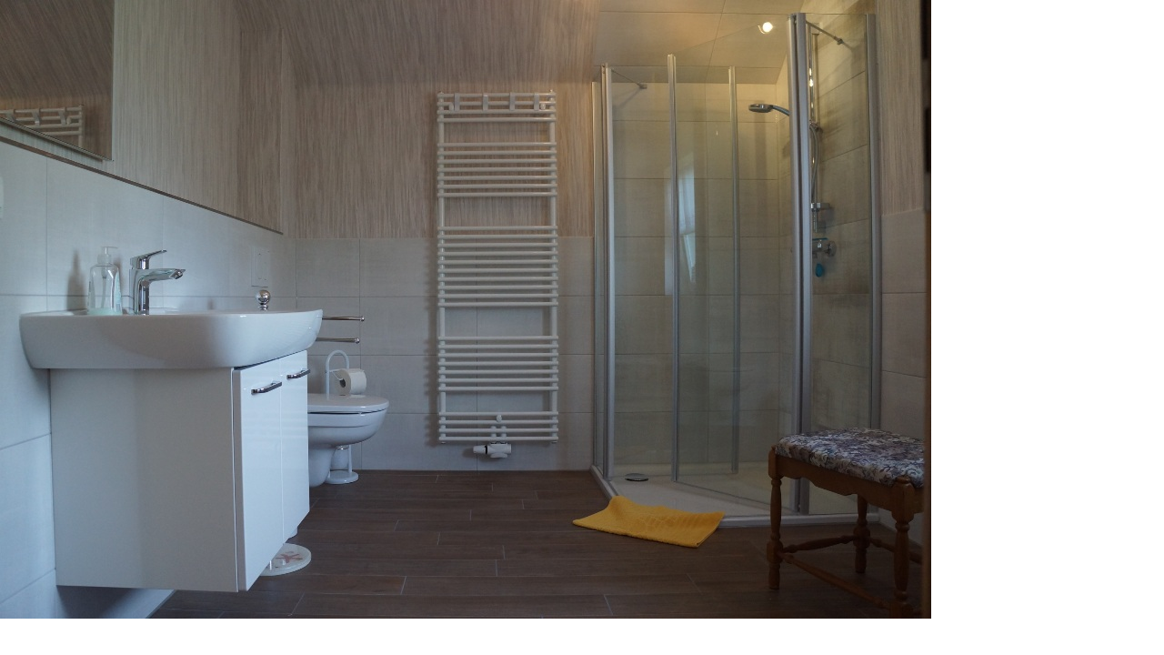

--- FILE ---
content_type: text/html; charset=UTF-8
request_url: http://torgau-ruegen.de/index.php?eID=tx_cms_showpic&file=160&md5=ea0fe7b2c08fd37ea0bf63c27e71785af1eb0abd&parameters%5B0%5D=eyJ3aWR0aCI6IjgwMCIsImhlaWdodCI6IjYwMCIsImJvZHlUYWciOiI8Ym9keSBz&parameters%5B1%5D=dHlsZT1cIm1hcmdpbjowOyBiYWNrZ3JvdW5kOiNmZmY7XCI%2BIiwid3JhcCI6Ijxh&parameters%5B2%5D=IGhyZWY9XCJqYXZhc2NyaXB0OmNsb3NlKCk7XCI%2BIHwgPFwvYT4ifQ%3D%3D
body_size: 236
content:
<!DOCTYPE html>
<html>
<head>
	<title>Image</title>
	<meta name="robots" content="noindex,follow" />
</head>
<body style="margin:0; background:#fff;">
	<img src="fileadmin/user_upload/Redakteure/belinda/Fewo-Bad.jpg" alt="Image" title="Image" width="1024" height="680" />
</body>
</html>